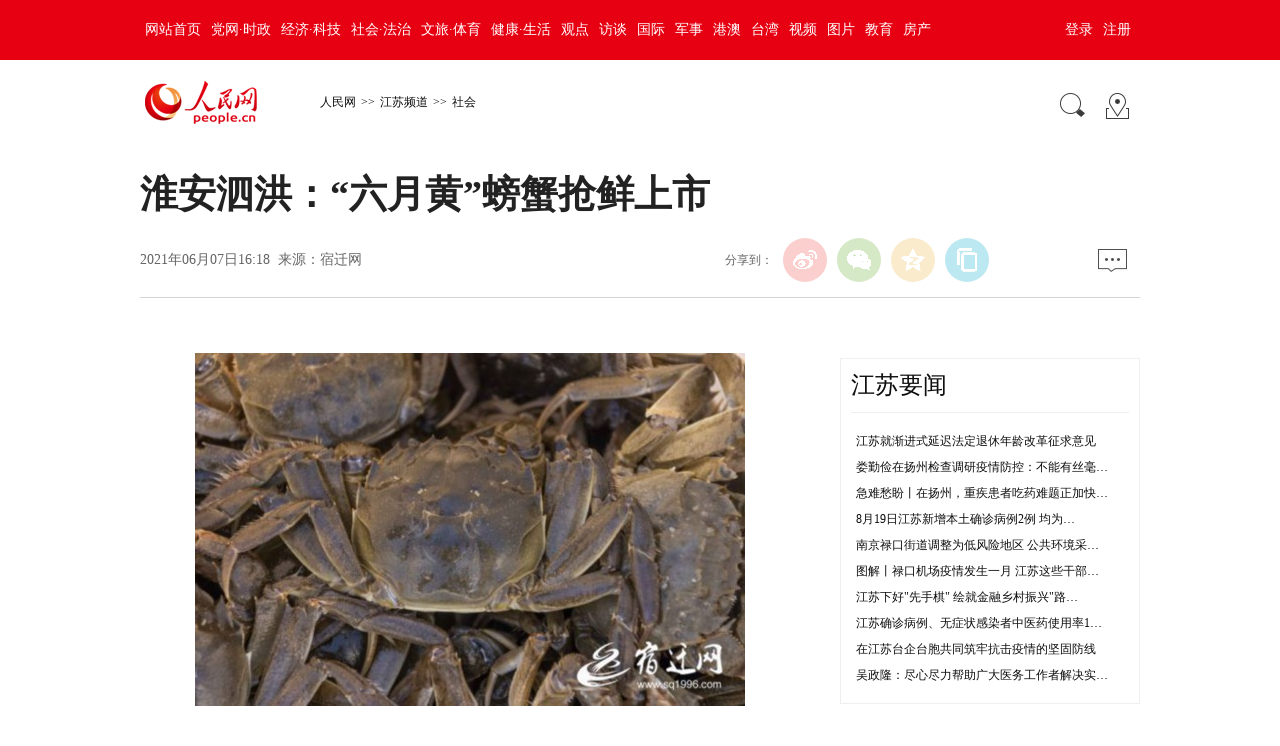

--- FILE ---
content_type: text/html
request_url: http://js.people.com.cn/n2/2021/0607/c360303-34765373.html
body_size: 8404
content:
<!DOCTYPE html PUBLIC "-//W3C//DTD XHTML 1.0 Transitional//EN" "http://www.w3.org/TR/xhtml1/DTD/xhtml1-transitional.dtd">
<html xmlns="http://www.w3.org/1999/xhtml">
<head>
<meta http-equiv="content-type" content="text/html;charset=GB2312"/>
<meta http-equiv="Content-Language" content="utf-8" />
<meta content="all" name="robots" />
<!-- 分享显示的标题-->
<meta itemprop="name" content="淮安泗洪：“六月黄”螃蟹抢鲜上市" />
<!-- 分享显示的缩略图-->
<meta itemprop="image" content="http://www.people.com.cn/img/2016wb/images/logo_share.jpg" />
<title>淮安泗洪：“六月黄”螃蟹抢鲜上市</title>
<meta name="keywords" content="六月黄 螃蟹 早熟品种 养殖基地 龙集镇 洪泽湖 水乡 暂养 反季节销售 养殖塘" />
<meta name="description" content="　　6月5日，宿迁市泗洪县龙集镇勒东村“六月黄”螃蟹抢鲜上市，养殖大户潘建国正在有机螃蟹养殖基地捕捞“六月黄”螃蟹。　　龙集镇紧邻洪泽湖，是典型的水乡，也是泗洪大闸蟹的重要养殖基地。为了进一步提高经济" />
<meta name="copyright" content="人民网版权所有" />
<meta name="filetype" content="0">
<meta name="publishedtype" content="1">
<meta name="pagetype" content="1">
<meta name="catalogs" content="L_360303">
<meta name="contentid" content="L_34765373">
<meta name="publishdate" content="2021-06-07">
<meta name="author" content="L_104708">
<meta name="editor" content="">
<meta name="source" content="来源：宿迁网">
<meta name="sourcetype" content="">
<meta http-equiv="X-UA-Compatible" content="IE=EmulateIE7" />
<meta name="viewport" content="width=device-width,initial-scale=1.0,minimum-scale=1.0,maximum-scale=1.0">
<!-- 调用样式表 -->
<!--<link rel="stylesheet"  href="http://www.people.com.cn/img/2016wb/page.css" type="text/css" media="all"  charset="utf-8" />-->
<link rel="stylesheet"  href="http://www.people.com.cn/img/2016wb/page201801.css" type="text/css" media="all"  charset="utf-8" />
<script type="text/javascript" src="http://www.people.com.cn/css/search.js"></script>
<script type="text/javascript" src='http://tools.people.cn/libs/jquery/1.7.1/jquery-1.7.1.min.js'></script>
<script type="text/javascript" src='http://www.people.com.cn/img/2016wb/main.js' charset='utf-8'></script>
</head>
<body>
<!--top-->
<div class="top_nav clearfix">
   <div class="w1000_320 white pos_re_login">
      <div class="fl"><style type="text/css">
.top_nav div a{ padding:0 5px;}
</style><a href="http://www.people.com.cn/" target="_blank">网站首页</a><a href="http://cpc.people.com.cn/" target="_blank">党网·时政</a><a href="http://finance.people.com.cn/" target="_blank">经济·科技</a><a href="http://society.people.com.cn/" target="_blank">社会·法治</a><a href="http://ent.people.com.cn/" target="_blank">文旅·体育</a><a href="http://health.people.com.cn/" target="_blank">健康·生活</a><a href="http://opinion.people.com.cn/" target="_blank">观点</a><a href="http://fangtan.people.com.cn/" target="_blank">访谈</a><a href="http://world.people.com.cn/" target="_blank">国际</a><a href="http://military.people.com.cn/" target="_blank">军事</a><a href="http://hm.people.com.cn/" target="_blank">港澳</a><a href="http://tw.people.com.cn/" target="_blank">台湾</a><a href="http://v.people.cn/" target="_blank">视频</a><a href="http://pic.people.com.cn/" target="_blank">图片</a><a href="http://edu.people.com.cn/" target="_blank">教育</a><a href="http://house.people.com.cn/" target="_blank">房产</a></div>
      <div class="fr">
      	<div id="txz_dlq"><a id="login_button">登录</a><a href="http://sso.people.com.cn/u/reg?appCode=ENw9NE44" target="_blank">注册</a></div>
        <div id="txz_dlh" style="display:none;"><span id="loginMsg"></span> <a id="logout" target="_self">退出</a></div>
      </div>
      <div class="p_login" id="p_login">
            <div id="txz_dlq">
            <p>登录人民网通行证 &nbsp;&nbsp;&nbsp;<a href="http://sso.people.com.cn/u/reg?appCode=ENw9NE44" class="red">立即注册</a></p>
            <form name="loginForm" data-sso="loginForm" onssologin="loginSuccess()" onssoerror="alert(msg)">
            <p><input type="text" value="请输入用户名" onFocus="this.value='';this.style.color='#000';" onBlur="if(!value){value=defaultValue;this.style.color='#d0d0d0';}" name="username" data-suggest="off" /></p>
            <p><input type="password" value="" name="password"  /></p><span style="display:none;"><input type="checkbox" name="remember" checked="checked" value="1"/><label for="rememberMe">记住登录状态</label></span>
            <p><a href="http://sso.people.com.cn/u/findpwd/user">忘记密码？</a></p>
            <p class="tc"><input type="submit" name="" value="登录" class="people_button_sub"></p>
            </form>
            </div>
        </div>
   </div>
</div>
<script>
//SSO Loader [v 1.1.0]
(function(){var s="http://sso.people.com.cn/resource/js/sso.js";function e(b){return function(){RMWSSO.cache.push({n:b,a:arguments})}}function d(b,c){var a=document.createElement("script");a.type="text/javascript";a.onreadystatechange=a.onload=function(){this.readyState&&"loaded"!=this.readyState&&"complete"!=this.readyState||(c&&c(),a.onreadystatechange=a.onload=null,a.parentNode.removeChild(a))};a.src=b;document.getElementsByTagName("head")[0].appendChild(a)}if(!window.RMWSSO){var c=["login","logout","getUsername","getUserData","crossDomainLogin","ready"];window.RMWSSO={type:"loader",cache:[]};for(var b=0;b<c.length;b++)RMWSSO[c[b]]=e(c[b]);var f=setTimeout(function(){d(s)},5E3);d(s,function(){clearTimeout(f)})}})();
</script>
<script type="text/javascript">
RMWSSO.getUserData(function(user){
	if(!user.userId){
		$("#txz_dlq").show();
		$("#txz_dlh").hide();
		//alert('未登录');
	}else{
		$("#txz_dlq").hide();
		$("#txz_dlh").show();
		var loginMsg = user.nickname + "，欢迎您"  ; 
		$("#loginMsg").html(loginMsg);
	}
});

function loginSuccess(){
	$("#txz_dlq").hide();
	$("#txz_dlh").show();
	RMWSSO.getUserData(function(user){
		if(user.userId){
		var loginMsg = user.nickname + "，欢迎您"  ; 
		$("#loginMsg").html(loginMsg);
		}
	})
	$("#p_login").css({"display":"none"})
}

$("#logout").bind('click', function(event){
	RMWSSO.logout(function(){
		//alert('退出成功！')
		$("#txz_dlq").show();
		$("#txz_dlh").hide();
	});
})
</script>
<!--top end-->
<!--banner-->

<!--banner end-->
<div class="clearfix w1000_320 path path2 pos_re_search">
   <div class="fl">
   <!--<a href="http://www.people.com.cn" target="_blank"><img src="http://www.people.com.cn/img/2016wb/images/logo01.gif" width="112" height="46" /></a><a href="http://www.people.com.cn/" class="clink">人民网</a>&gt;&gt;<a href="http://js.people.com.cn/" class="clink">江苏频道</a>&gt;&gt;<a href="http://js.people.com.cn/GB/360303/" class="clink">社会</a>-->
   <span id="rwb_logo"><em><a href="http://www.people.com.cn" target="_blank"><img src="http://www.people.com.cn/img/2016wb/images/logo01.png" width="112" height="46" /></a></em><i><a href="http://www.people.com.cn" target="_blank"><img src="http://www.people.com.cn/img/2016wb/images/logo2.png" width="112" height="46" /></a></i></span>
   <span id="rwb_navpath"><a href="http://www.people.com.cn/" class="clink">人民网</a>&gt;&gt;<a href="http://js.people.com.cn/" class="clink">江苏频道</a>&gt;&gt;<a href="http://js.people.com.cn/GB/360303/" class="clink">社会</a></span>
   </div>
   <div class="fr"><img src="http://www.people.com.cn/img/2016wb/images/icon01.gif" width="29" height="29" id="search_button" /><a href="http://www.people.com.cn/GB/138812/index.html" target="_blank"><img src="http://www.people.com.cn/img/2016wb/images/icon02.gif" width="29" height="29" /></a></div>
   <div class="p_search" id="p_search">
            <form action="http://search.people.com.cn/rmw/GB/rmwsearch/gj_search_pd.jsp" name="searchForm" method="post"  onsubmit="if(getParameter_DJ('ALL') == false) return false;" target="_blank"><input type="hidden" name="XMLLIST">
            <p><input class="people_input" name="names" Id="names" value="请输入检索内容" onFocus="this.value='';this.style.color='#000';" onBlur="if(!value){value=defaultValue;this.style.color='#d0d0d0';}" type="text" /></p>
            <p class="tc"><input type="submit" name="" value="站内检索" class="people_button_sub"></p></form>
       </div>
</div>
<!--path end-->

<!--text_title-->
<div class="clearfix w1000_320 text_title">
	<h3 class="pre"></h3>
	<h1 id="newstit">淮安泗洪：“六月黄”螃蟹抢鲜上市</h1>
	<h4 class="sub"></h4>
    <p class="author"></p>
   <div class="box01">
      <div class="fl">2021年06月07日16:18&nbsp;&nbsp;来源：<a href="http://news.sq1996.com/sqyw/2021/0607/366089.shtml" target="_blank">宿迁网</a></div>
      <div class="fr">
         <div class="fx">
         <div id="ops_share"></div>
		 <script src="http://www.people.com.cn/img/2016wb/share_qr2019dwb.min.js" charset="utf-8"></script>
         </div>
         <div class="message"><a href="http://bbs1.people.com.cn/postLocalLink.do?nid=34765373" target="_blank"><img src="http://www.people.com.cn/img/2016wb/images/icon04.jpg" width="29" height="23"></a>&nbsp;</div>
      </div>
   </div>
</div>
<!--text_title end-->
<!--text_con-->
<div class="clearfix w1000_320 text_con">
   <!--text left-->
   <div class="fl text_con_left">
      <div class="box_pic"></div>
      <div class="box_con">
        <div class="otitle">原标题：泗洪：“六月黄”螃蟹抢鲜上市</div><p align="center">
	<img alt="1" src="/mediafile/pic/20210607/49/8892645617509871941.jpg" /></p>
<p align="center">
	<img alt="4" src="/mediafile/pic/20210607/38/2415874780656287718.jpg" /></p>
<p>
	　　6月5日，宿迁市泗洪县龙集镇勒东村“六月黄”螃蟹抢鲜上市，养殖大户潘建国正在有机螃蟹养殖基地捕捞“六月黄”螃蟹。</p>
<p align="center">
	<img alt="2" src="/mediafile/pic/20210607/31/15603708103533254827.jpg" /></p>
<p align="center">
	<img alt="7" src="/mediafile/pic/20210607/53/17851348979314434965.jpg" /></p>
<p>
	　　龙集镇紧邻洪泽湖，是典型的水乡，也是泗洪大闸蟹的重要养殖基地。为了进一步提高经济效益，近年来，泗洪蟹农做足蟹文章，巧打时间差，采用反季节销售模式，一是养殖早熟品种，抢鲜上市；二是实施暂养，推迟销售，使螃蟹经济效益倍增。据潘建国介绍，目前“六月黄”价格每公斤达100元左右，自家今年的100亩螃蟹养殖塘口收入将突破30万元。（张连华 摄）</p>
<div class="zdfy clearfix"></div><center><table border="0" align="center" width="40%"><tr></tr></table></center>
        <div class="box_pic"></div>
        <div class="edit clearfix">(责编：李子佩、张妍)</div>
      </div>
      <!--left-banner-->
      <script type="text/javascript">
		picbig();//小图恢复原有宽度
		function picbig(){	
		if($(window).width() < 415){
			  if($(".sub").text().length == 0){
			  	$(".sub").css("padding-top","0px")
			  }
			  if($(".author").text().length == 0){
			  	$(".author").css("padding-top","0px")
			  }
			  $(".box_con p").each(function(index, element) {
				/*if ($(this).is(':has(img)')) {*/
				if ($(this).find('img').length > 0) {
					//console.log( $(".box_con p").index(this))
					$(".box_con p").eq($(".box_con p").index(this)).css("text-align","center");
				}
			  });
			  $(".box_con p img").each(function(index, element) {
				  var img = new Image();
				  img.src=$(this).attr("src");
				  $(this).load(function(){//图片加载完成
					 if(img.width < $(".text_con_left").width() && img.width > 0 ){
						$(this).css("width","auto")
					  }
				  });				  
			  });  
		  }	
		}
	  </script>
      <!--left-banner end-->
      <!--下载-->
      <div class="box_down clearfix">
        <div class="fl"><span id="rwb_khd"><a href="http://www.people.com.cn/GB/123231/365206/index.html" target="_blank"><img src="/img/2020wbc/imgs/icon_download_rmrb.png" width="70" height="70" /><i>人民日报</i></a></span><span id="rwb_sj"><a href="http://www.people.cn/app/download.html" target="_blank"><img src="/img/2020wbc/imgs/icon_download_rmwj1.png" width="70" height="70" /><i>人民网+</i></a></span><span id="rwb_sp"><a href="http://www.people.com.cn/GB/123231/365208/index.html" target="_blank"><img src="/img/2020wbc/imgs/icon_download_rmw.png" width="70" height="70" /><i>手机人民网</i></a></span><span id="rwb_zy"><a href="http://leaders.people.com.cn/GB/178291/407226/index.html" target="_blank"><img src="/img/2020wbc/imgs/icon_download_ly.png" width="70" height="70"><i>领导留言板</i></a></span><span id="rwb_lyb"><a href="http://5g.people.cn/rmspdown/" target="_blank"><img src="/img/2020wbc/imgs/icon_download_video.png" width="70" height="70"><i>人民视频</i></a></span><span id="rwb_zy"><a href="http://www.people.cn/rmzy/download.html" target="_blank"><img src="/img/2020wbc/imgs/icon_download_zy.png" width="70" height="70" alt=""><i>人民智云</i></a></span><span id="rwb_zz"><a href="http://coo.people.cn/" target="_blank"><img src="/img/2020wbc/imgs/icon_download_zz.png" width="70" height="70"><i>人民智作</i></a></span></div>
        <div class="fr"><a href="http://bbs1.people.com.cn/postLocalLink.do?nid=34765373" target="_blank"><img src="http://www.people.com.cn/img/2016wb/images/icon04.jpg" width="29" height="23"></a>&nbsp;</div>
      </div>
       <!--下载 end-->
       <!--推荐阅读 -->
       
       <!--推荐阅读 end-->
       <!--left-banner-->       
       <!--left-banner end-->
       <!--相关新闻     
       <div class="clearfix box_news">
          <h2>相关新闻</h2>
          <ul><li><a href="http://yn.people.com.cn/n2/2021/0819/c372456-34874523.html" target="_blank">云南昆明：大闸蟹“抢鲜”上市 市民寻鲜</a></li><li><a href="http://ah.people.com.cn/n2/2021/0809/c374164-34859418.html" target="_blank">亳州利辛：生态养殖 螃蟹成为致富“香饽饽”</a></li><li><a href="http://gz.people.com.cn/n2/2021/0807/c194827-34857015.html" target="_blank">贵阳贵安实施推动企业上市倍增行动计划</a></li><li><a href="http://sh.people.com.cn/n2/2021/0731/c134768-34846687.html" target="_blank">上海市徐汇区发布落实科创板暨上市倍增计划</a></li><li><a href="http://js.people.com.cn/n2/2021/0713/c360301-34818889.html" target="_blank">淮安洪泽“洪泽湖大闸蟹六月黄尝鲜季”启动</a></li><li><a href="http://zj.people.com.cn/n2/2021/0629/c186327-34798886.html" target="_blank">“十四五”期间上市甬企力争“双倍增”</a></li><li><a href="http://js.people.com.cn/n2/2021/0623/c360301-34790122.html" target="_blank">宿迁泗洪：夏日田园风景线</a></li><li><a href="http://zj.people.com.cn/n2/2021/0616/c186327-34778428.html" target="_blank">湖州吴兴企业上市倍增行动强势推进</a></li></ul>
       </div>-->
       <!--相关新闻 end-->
       <!--left-banner-->       
       <!--left-banner end-->
      <!--精彩图集-->
       <div class="clearfix box_piclist">
          <h2><b>精彩图集</b></h2>
          <ul><li><a href="http://js.people.com.cn/n2/2021/0624/c360303-34793078.html" target="_blank"><img src="/NMediaFile/2021/0625/LOCAL202106251632453157046730368.jpg" width="100%" height="143" border="0" alt="花乡沭阳万人大合唱向党表白"/></a><a href="http://js.people.com.cn/n2/2021/0624/c360303-34793078.html" target="_blank">花乡沭阳万人大合唱向党表白</a></li>
<li><a href="http://js.people.com.cn/n2/2021/0622/c360303-34788282.html" target="_blank"><img src="/NMediaFile/2021/0622/LOCAL202106221651020358251781100.jpg" width="100%" height="143" border="0" alt="扬州瘦西湖唐诗主题沉浸式夜游即将开放"/></a><a href="http://js.people.com.cn/n2/2021/0622/c360303-34788282.html" target="_blank">扬州瘦西湖唐诗主题沉浸式夜游即将开放</a></li>
<li><a href="http://js.people.com.cn/n2/2021/0622/c360303-34788477.html" target="_blank"><img src="/NMediaFile/2021/0622/LOCAL202106221649234326497426626.jpg" width="100%" height="143" border="0" alt="无锡蠡园举办荷花展"/></a><a href="http://js.people.com.cn/n2/2021/0622/c360303-34788477.html" target="_blank">无锡蠡园举办荷花展</a></li>
<li><a href="http://js.people.com.cn/n2/2021/0610/c360303-34770337.html" target="_blank"><img src="/NMediaFile/2021/0610/LOCAL202106101614396663253679698.jpg" width="100%" height="143" border="0" alt="淮安洪泽：蚌农水上丰收忙"/></a><a href="http://js.people.com.cn/n2/2021/0610/c360303-34770337.html" target="_blank">淮安洪泽：蚌农水上丰收忙</a></li>
<li><a href="http://js.people.com.cn/n2/2021/0609/c360301-34767882.html" target="_blank"><img src="/NMediaFile/2021/0609/LOCAL202106091420140935574546156.jpg" width="100%" height="143" border="0" alt="苏北小麦陆续开镰 农民喜迎丰收季"/></a><a href="http://js.people.com.cn/n2/2021/0609/c360301-34767882.html" target="_blank">苏北小麦陆续开镰 农民喜迎丰收季</a></li>
<li><a href="http://js.people.com.cn/n2/2021/0608/c360307-34766887.html" target="_blank"><img src="/NMediaFile/2021/0608/LOCAL202106081526120273568476023.png" width="100%" height="143" border="0" alt="南通大学师生创作百幅非遗撕纸作品献礼建党百年"/></a><a href="http://js.people.com.cn/n2/2021/0608/c360307-34766887.html" target="_blank">南通大学师生创作百幅非遗撕纸作品献礼建党百年</a></li>
</ul>
       </div>
       <!--精彩图集 end-->
   </div>
   <!--text left end-->
   <!--text right-->
   <div class="fr text_con_right">
      <!--right热点推荐-->
      <div class="clearfix box_hot" >
         <h2><script type="text/javascript">
$(function(){
var oldTitle = $("title").text();
//$("title").text(oldTitle.replace("江苏频道--",""));
document.title = oldTitle.replace("江苏频道--","");
});

</script><style>
.text_con_right .box_pic02 ul li{height:auto;}
.text_con_right .box_hot ul li{font-size: 12px;}
.text_con_right .box_ol ol li{font-size: 12px;}

.text_con_right .box_pic03 ol li{ background:none; width:100%; margin:0px;padding-left:0px;font-size: 12px;}
.text_con_right .box_ol ol {background: none;}
.text_con_right .box_ol ol li{ padding-left:0px;line-height:240%;height:240%}

.text_con_right .box_pic03 ul{margin:0px}
.otitle{display: none;}

.text_con_left .box_piclist {
    border-top: none;
}

.text_con_left .box_piclist li a{font-size:14px;line-height: 28px;}

/*.about_pic,.pai_list,.ipc_none,.hot,.div_rt{display:none;}*/

.text_title .box01,.text_con_right .box_pic02 ul li,.text_con_right .box_hot ul li{font-family:"宋体";}

.text_con_left .box_piclist ul li{min-height:207px;}

#rwb_navpath{}
.tag_t STRONG{color:#0134b7;font-size:16px;}

.tag_t{color:#0134b7;}
.jingbian2012 UL LI{font-size:16px;}

</style><style>
@media (max-width: 689px) and (min-device-width: 320px), (max-device-width: 480px)
{

.box_read .hdNews>p>a{display:none;}
.box_read .hdNews>p>i{display:none;}
.box_read .hdNews{height:60px;}
.text_con_left .box_piclist ul li{min-height:120px;}

#rwb_navpath {
    padding-top: 5px;
    color: #fff;
    
}
}



</style><a href="/GB/360297/index.html" target='_blank'>江苏要闻</a></h2>
         <ul>
            <li><a href='/n2/2021/0820/c360302-34877245.html' target="_blank">江苏就渐进式延迟法定退休年龄改革征求意见</a></li>
<li><a href='/n2/2021/0820/c360300-34877243.html' target="_blank">娄勤俭在扬州检查调研疫情防控：不能有丝毫…</a></li>
<li><a href='/n2/2021/0820/c360303-34876701.html' target="_blank">急难愁盼丨在扬州，重疾患者吃药难题正加快…</a></li>
<li><a href='/n2/2021/0820/c360303-34876128.html' target="_blank">8月19日江苏新增本土确诊病例2例 均为…</a></li>
<li><a href='/n2/2021/0820/c360303-34875807.html' target="_blank">南京禄口街道调整为低风险地区 公共环境采…</a></li>
<li><a href='/n2/2021/0820/c360300-34875775.html' target="_blank">图解丨禄口机场疫情发生一月 江苏这些干部…</a></li>
<li><a href='/n2/2021/0820/c360301-34875589.html' target="_blank">江苏下好"先手棋" 绘就金融乡村振兴"路…</a></li>
<li><a href='/n2/2021/0820/c360302-34875503.html' target="_blank">江苏确诊病例、无症状感染者中医药使用率1…</a></li>
<li><a href='/n2/2021/0820/c360300-34875484.html' target="_blank">在江苏台企台胞共同筑牢抗击疫情的坚固防线</a></li>
<li><a href='/n2/2021/0820/c360300-34875461.html' target="_blank">吴政隆：尽心尽力帮助广大医务工作者解决实…</a></li>


         </ul>
      </div>
      <!--right热点推荐 end-->
      <!--right精彩推荐-->
      <div class="clearfix box_pic02" >
         <h2>视觉焦点</h2>
         <ul class="clearfix">
            <li><a href="http://js.people.com.cn/n2/2021/0625/c360303-34793824.html" target="_blank"><img src="/NMediaFile/2021/0625/LOCAL202106251641222815708868827.jpg" width="130" height="90" border="0" alt="新冠疫苗流动接种车开进茅山革命老区"/></a><a href="http://js.people.com.cn/n2/2021/0625/c360303-34793824.html" target="_blank">新冠疫苗流动接种车开进茅山革命老区</a></li>
<li><a href="http://js.people.com.cn/n2/2021/0624/c360303-34793078.html" target="_blank"><img src="/NMediaFile/2021/0625/LOCAL202106251638033248694537380.jpg" width="130" height="90" border="0" alt="花乡沭阳万人大合唱向党表白"/></a><a href="http://js.people.com.cn/n2/2021/0624/c360303-34793078.html" target="_blank">花乡沭阳万人大合唱向党表白</a></li>
<li><a href="http://js.people.com.cn/n2/2021/0622/c360303-34788282.html" target="_blank"><img src="/NMediaFile/2021/0622/LOCAL202106221653191720420907428.jpg" width="130" height="90" border="0" alt="扬州唐诗夜游即将开放"/></a><a href="http://js.people.com.cn/n2/2021/0622/c360303-34788282.html" target="_blank">扬州唐诗夜游即将开放</a></li>
<li><a href="http://js.people.com.cn/n2/2021/0622/c360303-34788477.html" target="_blank"><img src="/NMediaFile/2021/0622/LOCAL202106221651551349358463878.jpg" width="130" height="90" border="0" alt="无锡蠡园举办荷花展"/></a><a href="http://js.people.com.cn/n2/2021/0622/c360303-34788477.html" target="_blank">无锡蠡园举办荷花展</a></li>
<li><a href="http://js.people.com.cn/n2/2021/0610/c360303-34770337.html" target="_blank"><img src="/NMediaFile/2021/0610/LOCAL202106101613223712859968889.jpg" width="130" height="90" border="0" alt="洪泽：蚌农水上丰收忙"/></a><a href="http://js.people.com.cn/n2/2021/0610/c360303-34770337.html" target="_blank">洪泽：蚌农水上丰收忙</a></li>
<li><a href="http://js.people.com.cn/n2/2021/0609/c360301-34767882.html" target="_blank"><img src="/NMediaFile/2021/0609/LOCAL202106091419444535833838695.jpg" width="130" height="90" border="0" alt="苏北小麦陆续开镰"/></a><a href="http://js.people.com.cn/n2/2021/0609/c360301-34767882.html" target="_blank">苏北小麦陆续开镰</a></li>

         </ul>
      </div>
      <!--right精彩推荐 end-->
      <!--right视频新闻-->
      <div class="clearfix box_pic03" >
         <h2><script type="text/javascript">
function copyUr1()
{
var Ur1=document.getElementById("biao1");
Ur1.select(); // 选择对象
document.execCommand("Copy"); // 执行浏览器复制命令
alert("已复制好，可贴粘。");
}

function copyUr2()
{
var Ur2=document.getElementById("biao2");
Ur2.select(); // 选择对象
document.execCommand("Copy"); // 执行浏览器复制命令
alert("已复制好，可贴粘。");
}

function copyUr3()
{
var Ur3=document.getElementById("biao3");
Ur3.select(); // 选择对象
document.execCommand("Copy"); // 执行浏览器复制命令
alert("已复制好，可贴粘。");
}

</script><a href="http://liuyan.people.com.cn/forum/list?fid=13" target='_blank'>给领导留言</a></h2>
         <ul class="clearfix">
            
          </ul>
          <ol class="clearfix">
             <ul class="clearfix list_01">
<li><b><a href="http://liuyan.people.com.cn/threads/content?tid=10997085" target="_blank">请求盐城政府考虑格列卫药品的报销医改</a></b></li>

<li><b><a href="http://liuyan.people.com.cn/threads/content?tid=11014758" target="_blank">扬州肿瘤病人请求去上海就医</a></b></li>

<li><b><a href="http://liuyan.people.com.cn/threads/content?tid=10988936" target="_blank">小小地球南京分公司擅自换课不退费</a></b></li>

<li><b><a href="http://liuyan.people.com.cn/threads/content?tid=10987578" target="_blank">苏州昆山市仁宝员工生活区黑摩的猖狂</a></b></li>

<li><b><a href="http://liuyan.people.com.cn/threads/content?tid=10986992" target="_blank">南京车管所服务热线形同虚设</a></b></li>

<li><b><a href="http://liuyan.people.com.cn/threads/content?tid=10986693" target="_blank">南京秦淮区G28地块规划影响居民生活</a></b></li>

<li><b><a href="http://liuyan.people.com.cn/threads/content?tid=10986769" target="_blank">鼓楼医院购买第二次医保谈判药品问题</a></b></li>

<li><b><a href="http://liuyan.people.com.cn/threads/content?tid=10986395" target="_blank">询问非全日制研究生在读能否报考省公务员</a></b></li>

<li><b><a href="http://liuyan.people.com.cn/threads/content?tid=10984610" target="_blank">咨询常州天宁区潘家村房屋规划问题</a></b></li>

<!--<div class="line2"></div>-->

</ul></li><style>
#hs03{
  
    font-weight: bold;
    font-size: 14px;
}

.qiehuan1 span{font-size:12px;}
.qiehuan1 i{margin-right:5px}

.qiehuan1{
    font: normal 24px/53px "微软雅黑";
    border-bottom: #efefef 1px solid;
  
    margin:10px 0px;
}

.text_con_right {}

div{font-family:"宋体";}
li{font-family:"宋体";}
li a{font-family:"宋体";}
.list_14b li{font-family:"宋体";}
.box_pic02 li a{font-family:"宋体";}
.ph_list li{font-family:"宋体";}

.text_con_left .box_con P img{padding:0;margin:0;}

.list_01{padding-top:6px;}
.list_01 li{background:none;width:100%;margin:0px;padding-left:0px;font-size:12px;line-height:240%;font-weight:normal;}
.list_01 li b{font-weight:normal;}

</style></li>
          </ol>
      </div>
      <!--right视频新闻  end-->
      <!--banner-->
      
      <!--banner end-->
      <!--right热点排行-->
      <div class="clearfix box_ol"  >
         <h2>24小时排行榜</h2>
         <ol class="ph_list"><li><!--1--><a href="/n2/2021/0820/c360303-34876128.html" target="_blank">8月19日江苏新增本土确诊病例2例&nbsp;均为扬州市报告</a></li><li><!--2--><a href="/n2/2021/0820/c360300-34875775.html" target="_blank">图解丨禄口机场疫情发生一月&nbsp;江苏这些干部防控不力被问责</a></li><li><!--3--><a href="/n2/2021/0820/c360303-34876701.html" target="_blank">急难愁盼丨在扬州，重疾患者吃药难题正加快解决</a></li><li><!--4--><a href="/n2/2021/0820/c360307-34875717.html" target="_blank">江苏四市确定开学时间&nbsp;徐州中小学9月1日正常开学</a></li><li><!--5--><a href="/n2/2021/0820/c360303-34877236.html" target="_blank">已涉及90人！一图读懂扬州疫情核酸检测点传播链</a></li><li><!--6--><a href="/n2/2021/0820/c360303-34875499.html" target="_blank">专家分析扬州近期流调溯源&nbsp;补短板加固疫情防控线</a></li><li><!--7--><a href="/n2/2021/0820/c360302-34875777.html" target="_blank">这个周末又有雨&nbsp;江苏发布暴雨警报大风警报</a></li><li><!--8--><a href="/n2/2021/0820/c360301-34876250.html" target="_blank">江苏沭阳：花木进入旺销季&nbsp;主播直播带货忙</a></li><li><!--9--><a href="/n2/2021/0820/c360300-34875461.html" target="_blank">吴政隆：尽心尽力帮助广大医务工作者解决实际困难</a></li><li><!--10--><a href="/n2/2021/0820/c360300-34877243.html" target="_blank">娄勤俭在扬州检查调研疫情防控：不能有丝毫松懈</a></li></ol>
      </div>
      <!--right热点排行 end-->
      <!--banner-->
      
      <!--banner end-->
   </div>
   <!--text right end-->
</div>
<!--text_con end-->
<!--copyright-->
<div class="copyright clearfix w1000_320">
人 民 网 版 权 所 有 ，未 经 书 面 授 权 禁 止 使 用<br />
Copyright &copy; 1997-2021 by www.people.com.cn. all rights reserved
</div>
<img src="http://counter.people.cn:8000/f.gif?id=34765373" width=0 height=0 style="display:none;">
<script type="text/javascript" src="http://tools.people.com.cn/css/2010tianrun/webdig_test.js" language="javascript" async></script>
<!--baidu cloud-->

<script type="text/javascript" src="http://www.people.com.cn/img/2016wb/qqshare01.js"></script>
<script src="http://www.people.com.cn/img/2016wb/jweixin-1.0.0.js" type="text/javascript"></script>
<script type="text/javascript">
var str=document.getElementById("newstit").innerHTML;
str=str.replace(/&nbsp;/g," ")
str=str.replace(/&quot;/g,'"')
str=str.replace(/<br>/g,"")
var wxData = {
	"imgUrl": "http://www.people.com.cn/img/2016wb/images/logo_share.jpg", // 200x200
	"link": window.location.href,
	"desc": "人民网，网上的人民日报",
	"title": "" + str + ""
};
setShareInfo({
 title: "" + str + "",
 summary:"人民网，网上的人民日报",
 pic: "http://www.people.com.cn/img/2016wb/images/logo_share.jpg",
 url: window.location.href,         
});
</script>
<script src="http://www.people.com.cn/img/2016wb/WeiXinDatatit2020.js" type="text/javascript"></script>
<!--<script defer async type="text/javascript" src="http://www.people.com.cn/wza/assist.js?sid=2716&pos=left"></script>-->
</body>
</html>